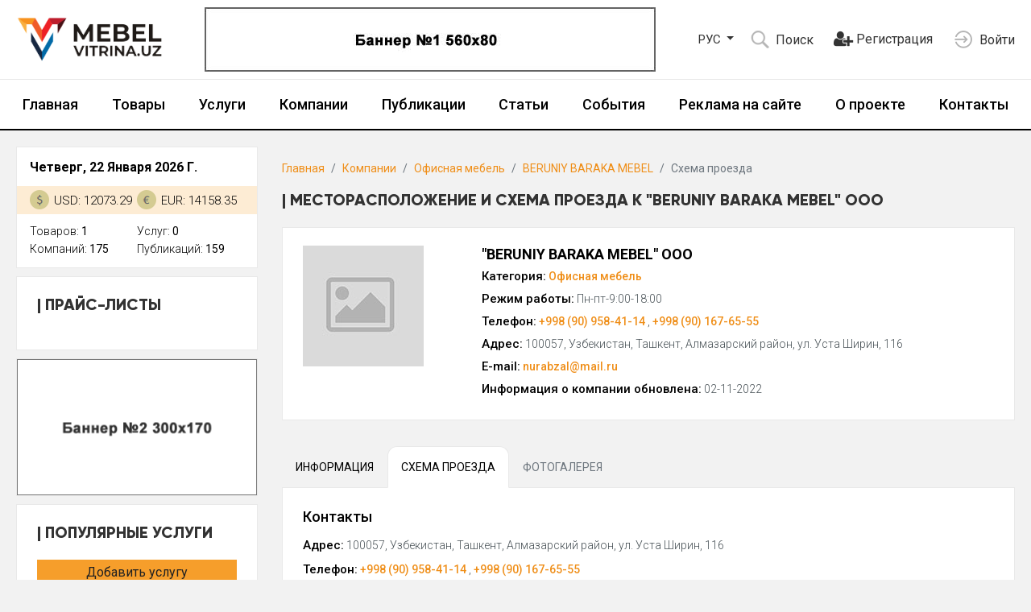

--- FILE ---
content_type: text/html; charset=UTF-8
request_url: https://mebelvitrina.uz/company/101-beruniy-baraka-mebel/map
body_size: 7866
content:
<!DOCTYPE html>
<html lang="ru">
<head>
    <meta charset="utf-8">
    <meta name="viewport" content="width=device-width, initial-scale=1">
    <meta name="csrf-token" content="kafIeZq7BT2m4Pjx5FBhNid62RUcEfbn9sbQRmW2">


    <title>Схема проезда к &quot;BERUNIY BARAKA MEBEL&quot; ООО, расположение на карте компании &quot;BERUNIY BARAKA MEBEL&quot; ООО в Ташкенте и Узбекистане, где находится &quot;BERUNIY BARAKA MEBEL&quot; ООО и как добраться вы можете узнать на MebelVitrina.uz</title>

            <link rel='icon' type='image/png' href='/storage/[{&quot;download_link&quot;:&quot;settings\/December2021\/GD0eVyr28Dqdq43TAP2Y.ico&quot;,&quot;original_name&quot;:&quot;favicon.ico&quot;}]'>
    
    <link rel="canonical" href="https://mebelvitrina.uz/company/101-beruniy-baraka-mebel/map">

    <link href="https://fonts.googleapis.com/css?family=Roboto:300,400,400i,500,700&display=swap&subset=cyrillic"
          rel="stylesheet">

    <link href="https://mebelvitrina.uz/css/vendor.css?v=04062301" rel="stylesheet">
    <link href="https://mebelvitrina.uz/css/app.css?v=04062301" rel="stylesheet">

    

    <meta name="description" content="Месторасположение и схема проезда к &quot;BERUNIY BARAKA MEBEL&quot; ООО в Ташкенте и Узбекистане. Хотите узнаеть, где находится &quot;BERUNIY BARAKA MEBEL&quot; ООО? Ищете информацию, как добраться до &quot;BERUNIY BARAKA MEBEL&quot; ООО? Расположение &quot;BERUNIY BARAKA MEBEL&quot; ООО на карте, адрес и ориентиры, а также транспорт до &quot;BERUNIY BARAKA MEBEL&quot; ООО - всю эту информацию вы найдете на нашем сайте!"/>
    <meta name="keywords" content="&quot;BERUNIY BARAKA MEBEL&quot; ООО расположение, &quot;BERUNIY BARAKA MEBEL&quot; ООО схема проезда, &quot;BERUNIY BARAKA MEBEL&quot; ООО адрес, &quot;BERUNIY BARAKA MEBEL&quot; ООО ориентиры, &quot;BERUNIY BARAKA MEBEL&quot; ООО карта, &quot;BERUNIY BARAKA MEBEL&quot; ООО транспорт"/>

    <!-- Общие фавиконки для настольных браузеров и мобильных устройств -->
    <link rel="icon" type="image/png" sizes="16x16" href="https://mebelvitrina.uz/images/favicon//favicon-16x16.png">
    <link rel="icon" type="image/png" sizes="32x32" href="https://mebelvitrina.uz/images/favicon//favicon-32x32.png">
    <link rel="icon" type="image/png" sizes="96x96" href="https://mebelvitrina.uz/images/favicon//favicon-96x96.png">

    <!-- Apple Touch Icons (используются на устройствах iOS) -->
    <link rel="apple-touch-icon" href="https://mebelvitrina.uz/images/favicon//apple-icon.png">
    <link rel="apple-touch-icon" sizes="57x57" href="https://mebelvitrina.uz/images/favicon//apple-icon-57x57.png">
    <link rel="apple-touch-icon" sizes="60x60" href="https://mebelvitrina.uz/images/favicon//apple-icon-60x60.png">
    <link rel="apple-touch-icon" sizes="72x72" href="https://mebelvitrina.uz/images/favicon//apple-icon-72x72.png">
    <link rel="apple-touch-icon" sizes="76x76" href="https://mebelvitrina.uz/images/favicon//apple-icon-76x76.png">
    <link rel="apple-touch-icon" sizes="114x114" href="https://mebelvitrina.uz/images/favicon//apple-icon-114x114.png">
    <link rel="apple-touch-icon" sizes="120x120" href="https://mebelvitrina.uz/images/favicon//apple-icon-120x120.png">
    <link rel="apple-touch-icon" sizes="144x144" href="https://mebelvitrina.uz/images/favicon//apple-icon-144x144.png">
    <link rel="apple-touch-icon" sizes="152x152" href="https://mebelvitrina.uz/images/favicon//apple-icon-152x152.png">
    <link rel="apple-touch-icon" sizes="180x180" href="https://mebelvitrina.uz/images/favicon//apple-icon-180x180.png">

    <!-- Microsoft Tiles (используются Windows 8 и 10 при закреплении сайта на стартовый экран) -->
    <meta name="msapplication-square70x70logo" content="https://mebelvitrina.uz/images/favicon//ms-icon-70x70.png">
    <meta name="msapplication-square150x150logo" content="https://mebelvitrina.uz/images/favicon//ms-icon-150x150.png">
    <meta name="msapplication-wide310x150logo" content="https://mebelvitrina.uz/images/favicon//ms-icon-310x150.png">
    <meta name="msapplication-square310x310logo" content="https://mebelvitrina.uz/images/favicon//ms-icon-310x310.png">

    <!-- Дополнительные настройки для Windows -->
    <meta name="msapplication-TileColor" content="#ffffff">
    <meta name="theme-color" content="#ffffff">

</head>
<body>



<header id="header" class="d-print-none">
    <div class="header-top">
        <div class="container">
            <div class="row align-items-center">
                <div class="col-5 col-lg-2 col-xl-2">
                    <div class="logo">
                        <a href="https://mebelvitrina.uz">
                            <img src="https://mebelvitrina.uz/images/logo.png" alt="Mebelvitrina" class="img-fluid">
                        </a>
                    </div>
                </div>
                <div class="col-7 col-lg-5 col-xl-6">
                    <div class="promotion promotion-top">
                        <a href="" class="promotion-standard-link" data-clicks-url="https://mebelvitrina.uz/banner/10/increment/clicks" data-views-url="https://mebelvitrina.uz/banner/10/increment/views">
                            <img src="https://mebelvitrina.uz/storage/banners/September2025/P8iTHEUuyFyfveXGkdm1.jpg" alt="Заглушка 2" class="img-fluid">
                        </a>
                    </div>
                </div>
                <div class="col-lg-4 col-xl-4" >
                    <div class="top-right-block">
                        <div class="row no-gutters top-info">
                            <div class="col-3 col-sm-2 d-flex align-items-center justify-content-center justify-content-xl-start">
                                <div class="header-lang d-inline-block">
                                    <a href="https://mebelvitrina.uz/company/101-beruniy-baraka-mebel/map" class="dropdown-toggle text-uppercase" data-toggle="dropdown">
                                        <span class="d-inline-block py-1">Рус</span>
                                    </a>
                                    <div class="dropdown-menu">
                                                                                    <a href="https://mebelvitrina.uz/company/101-beruniy-baraka-mebel/map" class="dropdown-item px-3  active ">
                                                <span class="text-uppercase d-inline-block">Рус</span>
                                            </a>
                                                                                    <a href="https://mebelvitrina.uz/uz" class="dropdown-item px-3 ">
                                                <span class="text-uppercase d-inline-block">Oʻz</span>
                                            </a>
                                                                                    <a href="https://mebelvitrina.uz/oz" class="dropdown-item px-3 ">
                                                <span class="text-uppercase d-inline-block">Ўзб</span>
                                            </a>
                                                                            </div>
                                </div>
                            </div>
                            <div class="col-3 col-sm-3 text-center text-xl-left">
                                <div class="top-search">
                                    <button class="btn top-search-toggle">
                                        <span class="top-info-icon"><img src="/images/icon/search.png" alt=""></span>
                                        <span class="top-info-text d-none d-sm-inline">Поиск</span>
                                    </button>
                                </div>
                            </div>
                                                            <div class="col-3 col-sm-4 text-center">
                                    <div class="top-rss">
                                        <a href="https://mebelvitrina.uz/register" class="btn">
                                            <!--<span class="top-info-icon"><img src="/images/icon/rss.png" alt=""></span>-->
                                            <i class="fa fa-lg fa-user-plus"></i>
                                            <span class="top-info-text d-none d-sm-inline">Регистрация</span>
                                        </a>
                                    </div>
                                </div>
                                                        <div class=" col-3 col-sm-3  text-center text-xl-right">
                                <div class="top-profile">
                                                                        <a href="https://mebelvitrina.uz/login" class="btn">
                                        <span class="top-info-icon"><img src="/images/icon/login.png" alt=""></span>
                                        <span class="top-info-text d-none d-sm-inline">Войти</span>
                                    </a>
                                                                    </div>
                                <form action="https://mebelvitrina.uz/logout" method="post" id="header-logout-form" class="d-none">
                                    <input type="hidden" name="_token" value="kafIeZq7BT2m4Pjx5FBhNid62RUcEfbn9sbQRmW2">                                </form>
                            </div>
                        </div>
                        <div class="top-search-form">
                            <form action="https://mebelvitrina.uz/search" method="get">
                                <div class="input-group">
                                    <input type="text" class="form-control" name="q">
                                    <div class="input-group-append">
                                        <button class="btn btn-secondary" type="submit" ><i class="fa fa-search"></i></button>
                                    </div>
                                </div>
                            </form>
                        </div>
                    </div>
                </div>
            </div>
        </div>
    </div>
    <div class="header-bottom">
        <div class="container">
            <nav class="navbar navbar-expand-lg navbar-light">

                <button class="navbar-toggler" type="button" data-toggle="collapse" data-target="#header-bottom-navbar" aria-controls="header-top-navbar" aria-expanded="false">
                    <span class="navbar-toggler-icon"></span>
                </button>
                <div class="collapse navbar-collapse" id="header-bottom-navbar">
                    <ul class="navbar-nav mr-auto ml-auto">
                                                    <li class="nav-item">
                                <a class="nav-link" href="https://mebelvitrina.uz/">Главная</a>
                            </li>
                                                    <li class="nav-item">
                                <a class="nav-link" href="https://mebelvitrina.uz/categories">Товары</a>
                            </li>
                                                    <li class="nav-item">
                                <a class="nav-link" href="https://mebelvitrina.uz/services">Услуги</a>
                            </li>
                                                    <li class="nav-item">
                                <a class="nav-link" href="https://mebelvitrina.uz/rubrics">Компании</a>
                            </li>
                                                    <li class="nav-item">
                                <a class="nav-link" href="https://mebelvitrina.uz/info">Публикации</a>
                            </li>
                                                    <li class="nav-item">
                                <a class="nav-link" href="https://mebelvitrina.uz/articles">Статьи</a>
                            </li>
                                                    <li class="nav-item">
                                <a class="nav-link" href="https://mebelvitrina.uz/events">События</a>
                            </li>
                                                    <li class="nav-item">
                                <a class="nav-link" href="https://mebelvitrina.uz/page/12-advertisment">Реклама на сайте</a>
                            </li>
                                                    <li class="nav-item">
                                <a class="nav-link" href="https://mebelvitrina.uz/page/3-about">О проекте</a>
                            </li>
                                                    <li class="nav-item">
                                <a class="nav-link" href="https://mebelvitrina.uz/contacts">Контакты</a>
                            </li>
                                            </ul>
                </div>
            </nav>
        </div>
    </div>
</header>

<div id="content">

    <div class="container">
        <div class="row">
            <div class="order-md-2 col-md-7 col-lg-8 col-xl-9 main-block">

                <nav aria-label="breadcrumb">
    <ol class="breadcrumb">
                        <li class="breadcrumb-item"><a href="https://mebelvitrina.uz">Главная</a></li>
                                <li class="breadcrumb-item"><a href="https://mebelvitrina.uz/rubrics">Компании</a></li>
                                <li class="breadcrumb-item"><a href="https://mebelvitrina.uz/rubric/15-ofisnaya-mebel">Офисная мебель</a></li>
                                <li class="breadcrumb-item"><a href="https://mebelvitrina.uz/company/101-beruniy-baraka-mebel">BERUNIY BARAKA MEBEL</a></li>
                                <li class="breadcrumb-item active">Схема проезда</li>
                    </ol>
</nav>

                <h1 class="main-header">Месторасположение и схема проезда к &quot;BERUNIY BARAKA MEBEL&quot; ООО</h1>

                <!-- company header free -->
    <div class="box company-box">
        <div class="row">
            <div class="order-lg-2 col-lg-8 col-xl-9 mb-3 mb-lg-0">
                <div class="company-name">
                    <div class="d-flex align-items-start">
                                                <span>&quot;BERUNIY BARAKA MEBEL&quot; ООО</span>
                    </div>
                </div>
                <div class="info-row">
                    <strong>Категория:</strong>
                    <span>
                                                    <a href="https://mebelvitrina.uz/rubric/15-ofisnaya-mebel">Офисная мебель</a>
                                            </span>
                </div>
                                    <div class="info-row">
                        <strong>Режим работы:</strong>
                        <span>Пн-пт-9:00-18:00</span>
                    </div>
                
									<div class="info-row">
						<strong>Телефон:</strong>
						<span><a href="tel:+998909584114">+998 (90) 958-41-14 </a>,    <a href="tel:+998901676555"> +998 (90) 167-65-55</a></span>
					</div>
				
				
									<div class="info-row">
						<strong>Адрес:</strong>
						<span>100057, Узбекистан, Ташкент, Алмазарский район, ул. Уста Ширин, 116</span>
					</div>
				
				
				
									<div class="info-row">
						<strong>E-mail:</strong>
						<span><a href="mailto:nurabzal@mail.ru" rel="nofollow">nurabzal@mail.ru</a>
</span>
					</div>
				
				
                                    <div class="info-row">
                        <strong>Информация о компании обновлена:</strong>
                        <span>02-11-2022</span>
                    </div>
                            </div>
            <div class="order-lg-1 col-lg-4 col-xl-3">
                <div class="company-img">
                    <img src="https://mebelvitrina.uz/images/company/no-logo-image-medium.jpg" class="img-fluid" alt="&quot;BERUNIY BARAKA MEBEL&quot; ООО">
                </div>
            </div>
        </div>
    </div>
    <!-- company header free -->

    <br>

    <ul class="nav nav-tabs box-tabs company-main-box-tabs">
                    <li class="nav-item">
                                    <a class="nav-link "
                       href="https://mebelvitrina.uz/company/101-beruniy-baraka-mebel">Информация</a>
                            </li>
                    <li class="nav-item">
                                    <a class="nav-link  active "
                       href="https://mebelvitrina.uz/company/101-beruniy-baraka-mebel/map">Схема проезда</a>
                            </li>
                    <li class="nav-item">
                                    <span class="nav-link disabled">Фотогалерея</span>
                            </li>
            </ul>

                <!-- company map -->
                <div class="box flat-top company-main-box">
                    <div class="tab-content">
                        <div class="tab-pane fade show active" id="company-tab-4">

                            <div class="company-contacts text-block">

                                <h4>Контакты</h4>

                                <div class="info-row">
        <strong>Адрес:</strong>
        <span>100057, Узбекистан, Ташкент, Алмазарский район, ул. Уста Ширин, 116</span>
    </div>



    <div class="info-row">
        <strong>Телефон:</strong>
        <span><a href="tel:+998909584114">+998 (90) 958-41-14 </a>,    <a href="tel:+998901676555"> +998 (90) 167-65-55</a></span>
    </div>


    <div class="info-row">
        <strong>E-mail:</strong>
        <span><a href="mailto:nurabzal@mail.ru" rel="nofollow">nurabzal@mail.ru</a>
</span>
    </div>


                            </div>

                            <br>

                            
                            
                            


                        </div>
                    </div>
                </div>
                <!-- company map -->

                <!-- other companies -->
<div class="box">
    <h2 class="main-header">
        Другие организации
        <a href="https://mebelvitrina.uz/rubrics" class="btn btn-xs btn-light">
            Смотреть все
        </a>
    </h2>
    <div class="products-slider-container standard-slider-container">
        <div class="products-slider standard-slider">

                            <div class="products-slide">
                    <div class="product">
                        <div class="product-img">
                            <a href="https://mebelvitrina.uz/company/251-gulobod-mebel">
                                <img src="https://mebelvitrina.uz/images/company/no-logo-image-medium.jpg" alt="&quot;GULOBOD-MEBEL&quot; ООО" class="img-fluid">
                            </a>
                        </div>
                        <div class="product-title">
                            <a href="https://mebelvitrina.uz/company/251-gulobod-mebel">
                                &quot;GULOBOD-MEBEL&quot; ООО
                            </a>
                        </div>
                    </div>
                </div>
                            <div class="products-slide">
                    <div class="product">
                        <div class="product-img">
                            <a href="https://mebelvitrina.uz/company/248-mebel-city">
                                <img src="https://mebelvitrina.uz/images/company/no-logo-image-medium.jpg" alt="&quot;MEBEL CITY&quot; ООО" class="img-fluid">
                            </a>
                        </div>
                        <div class="product-title">
                            <a href="https://mebelvitrina.uz/company/248-mebel-city">
                                &quot;MEBEL CITY&quot; ООО
                            </a>
                        </div>
                    </div>
                </div>
                            <div class="products-slide">
                    <div class="product">
                        <div class="product-img">
                            <a href="https://mebelvitrina.uz/company/229-shurchi-mebel">
                                <img src="https://mebelvitrina.uz/images/company/no-logo-image-medium.jpg" alt="&quot;ШУРЧИ МЕБЕЛЬ&quot; ООО" class="img-fluid">
                            </a>
                        </div>
                        <div class="product-title">
                            <a href="https://mebelvitrina.uz/company/229-shurchi-mebel">
                                &quot;ШУРЧИ МЕБЕЛЬ&quot; ООО
                            </a>
                        </div>
                    </div>
                </div>
                            <div class="products-slide">
                    <div class="product">
                        <div class="product-img">
                            <a href="https://mebelvitrina.uz/company/227-davr-mebel">
                                <img src="https://mebelvitrina.uz/images/company/no-logo-image-medium.jpg" alt="&quot;DAVR MEBEL&quot; ЧП" class="img-fluid">
                            </a>
                        </div>
                        <div class="product-title">
                            <a href="https://mebelvitrina.uz/company/227-davr-mebel">
                                &quot;DAVR MEBEL&quot; ЧП
                            </a>
                        </div>
                    </div>
                </div>
                            <div class="products-slide">
                    <div class="product">
                        <div class="product-img">
                            <a href="https://mebelvitrina.uz/company/225-bayir">
                                <img src="https://mebelvitrina.uz/images/company/no-logo-image-medium.jpg" alt="&quot;BAYIR&quot; МЕБЕЛЬНЫЙ САЛОН (QORA BAYIR SAVDO&quot; ЧП)" class="img-fluid">
                            </a>
                        </div>
                        <div class="product-title">
                            <a href="https://mebelvitrina.uz/company/225-bayir">
                                &quot;BAYIR&quot; МЕБЕЛЬНЫЙ САЛОН (QORA BAYIR SAVDO&quot; ЧП)
                            </a>
                        </div>
                    </div>
                </div>
                            <div class="products-slide">
                    <div class="product">
                        <div class="product-img">
                            <a href="https://mebelvitrina.uz/company/222-davr-ezoz-baraka">
                                <img src="https://mebelvitrina.uz/images/company/no-logo-image-medium.jpg" alt="&quot;DAVR E&#039;ZOZ BARAKA&quot; ООО (DAVR MEBEL)" class="img-fluid">
                            </a>
                        </div>
                        <div class="product-title">
                            <a href="https://mebelvitrina.uz/company/222-davr-ezoz-baraka">
                                &quot;DAVR E&#039;ZOZ BARAKA&quot; ООО (DAVR MEBEL)
                            </a>
                        </div>
                    </div>
                </div>
                            <div class="products-slide">
                    <div class="product">
                        <div class="product-img">
                            <a href="https://mebelvitrina.uz/company/214-nilufar-gul-tarovati">
                                <img src="https://mebelvitrina.uz/images/company/no-logo-image-medium.jpg" alt="&quot;NILUFAR GUL TAROVATI&quot; ООО (CLASSIC MEBEL)" class="img-fluid">
                            </a>
                        </div>
                        <div class="product-title">
                            <a href="https://mebelvitrina.uz/company/214-nilufar-gul-tarovati">
                                &quot;NILUFAR GUL TAROVATI&quot; ООО (CLASSIC MEBEL)
                            </a>
                        </div>
                    </div>
                </div>
                            <div class="products-slide">
                    <div class="product">
                        <div class="product-img">
                            <a href="https://mebelvitrina.uz/company/211-dafna-mebel-alfraganus">
                                <img src="https://mebelvitrina.uz/images/company/no-logo-image-medium.jpg" alt="&quot;DAFNA MEBEL - ALFRAGANUS&quot; ШОУ-РУМ (EMAN&quot; ООО)" class="img-fluid">
                            </a>
                        </div>
                        <div class="product-title">
                            <a href="https://mebelvitrina.uz/company/211-dafna-mebel-alfraganus">
                                &quot;DAFNA MEBEL - ALFRAGANUS&quot; ШОУ-РУМ (EMAN&quot; ООО)
                            </a>
                        </div>
                    </div>
                </div>
                            <div class="products-slide">
                    <div class="product">
                        <div class="product-img">
                            <a href="https://mebelvitrina.uz/company/210-dafna-mebel-chilanzar">
                                <img src="https://mebelvitrina.uz/images/company/no-logo-image-medium.jpg" alt="&quot;DAFNA MEBEL - ЧИЛАНЗАР&quot; ШОУ-РУМ (EMAN&quot; ООО)" class="img-fluid">
                            </a>
                        </div>
                        <div class="product-title">
                            <a href="https://mebelvitrina.uz/company/210-dafna-mebel-chilanzar">
                                &quot;DAFNA MEBEL - ЧИЛАНЗАР&quot; ШОУ-РУМ (EMAN&quot; ООО)
                            </a>
                        </div>
                    </div>
                </div>
                            <div class="products-slide">
                    <div class="product">
                        <div class="product-img">
                            <a href="https://mebelvitrina.uz/company/209-vtashkente-uz">
                                <img src="https://mebelvitrina.uz/images/company/no-logo-image-medium.jpg" alt="&quot;VTASHKENTE.UZ&quot;  (ALPHA STAR&quot; ООО)" class="img-fluid">
                            </a>
                        </div>
                        <div class="product-title">
                            <a href="https://mebelvitrina.uz/company/209-vtashkente-uz">
                                &quot;VTASHKENTE.UZ&quot;  (ALPHA STAR&quot; ООО)
                            </a>
                        </div>
                    </div>
                </div>
            
        </div>
        <span class="standard-slider-arrow standard-slider-arrow-left products-slider-arrow products-slider-arrow-left">
            <i class="fa fa-angle-left"></i>
        </span>
        <span
            class="standard-slider-arrow standard-slider-arrow-right products-slider-arrow products-slider-arrow-right">
            <i class="fa fa-angle-right"></i>
        </span>
    </div>
    <br>
</div>
<!-- other companies -->



            </div>
            <div class="order-md-1 col-md-5 col-lg-4 col-xl-3 side-block">
                <div class="sidebar">

    <div class="site-info-widget box">
    <div class="site-info-date">
        Четверг, 22 Января 2026 Г.
    </div>
    <div class="site-info-currencies">
        <div class="row no-gutters">
            <div class="col-6">
                <div class="site-info-currency">
                    <img src="/images/icon/usd.png" alt="USD">
                    <span>USD: 12073.29</span>
                </div>
            </div>
            <div class="col-6">
                <div class="site-info-currency">
                    <img src="/images/icon/eur.png" alt="EUR">
                    <span>EUR: 14158.35</span>
                </div>
            </div>
            <div class="col-6"></div>
        </div>
    </div>
    <div class="site-info-modules">
        <div class="row no-gutters">
            <div class="col-6">
                Товаров: <span>1</span> <br>
                Компаний: <span>175</span> <br>
            </div>
            <div class="col-6">
                Услуг: <span>0</span> <br>
                Публикаций: <span>159</span> <br>
                
            </div>
        </div>
    </div>
</div>

    <div class="box">
        <h3 class="main-header">
            Прайс-листы
        </h3>

    
    
    
    
    
        <ul class="price-list">
    
    
    
    
    
                    </ul>




    </div>


    <div class="box promotion-box">
        <a href="#" class="promotion-standard-link" data-clicks-url="https://mebelvitrina.uz/banner/4/increment/clicks" data-views-url="https://mebelvitrina.uz/banner/4/increment/views">
            <img src="https://mebelvitrina.uz/storage/banners/December2021/YsioGXE9rcNKruvRALTm.png" alt="Sidebar 1" class="img-fluid">
        </a>
    </div>


    <div class="box">
        <h3 class="main-header">
            Популярные услуги
        </h3>
        <div class="services">
                    </div>

        <a href="https://mebelvitrina.uz/service/create" class="btn btn-block btn-primary">
            Добавить услугу
        </a>
    </div>


    <div class="box promotion-box">
        <a href="#" class="promotion-standard-link" data-clicks-url="https://mebelvitrina.uz/banner/5/increment/clicks" data-views-url="https://mebelvitrina.uz/banner/5/increment/views">
            <img src="https://mebelvitrina.uz/storage/banners/December2021/zPlfFmS16UIqfMHTr0jE.png" alt="Sidebar 2" class="img-fluid">
        </a>
    </div>


    
</div>
            </div>
        </div>
    </div>

</div>

<footer id="footer" class="d-print-none">
    <div class="footer-top">
        <div class="footer-navbar">
            <div class="container">
                <nav class="navbar navbar-light navbar-expand">
                    <div class="collapse navbar-collapse">
                        <ul class="navbar-nav mr-auto ml-auto">
                                                            <li class="nav-item">
                                    <a class="nav-link" href="https://mebelvitrina.uz/">Главная</a>
                                </li>
                                                            <li class="nav-item">
                                    <a class="nav-link" href="https://mebelvitrina.uz/categories">Товары</a>
                                </li>
                                                            <li class="nav-item">
                                    <a class="nav-link" href="https://mebelvitrina.uz/services">Услуги</a>
                                </li>
                                                            <li class="nav-item">
                                    <a class="nav-link" href="https://mebelvitrina.uz/rubrics">Компании</a>
                                </li>
                                                            <li class="nav-item">
                                    <a class="nav-link" href="https://mebelvitrina.uz/info">Публикации</a>
                                </li>
                                                            <li class="nav-item">
                                    <a class="nav-link" href="https://mebelvitrina.uz/articles">Статьи</a>
                                </li>
                                                            <li class="nav-item">
                                    <a class="nav-link" href="https://mebelvitrina.uz/events">События</a>
                                </li>
                                                            <li class="nav-item">
                                    <a class="nav-link" href="https://mebelvitrina.uz/page/12-advertisment">Реклама на сайте</a>
                                </li>
                                                            <li class="nav-item">
                                    <a class="nav-link" href="https://mebelvitrina.uz/page/3-about">О проекте</a>
                                </li>
                                                            <li class="nav-item">
                                    <a class="nav-link" href="https://mebelvitrina.uz/contacts">Контакты</a>
                                </li>
                                                    </ul>
                    </div>
                </nav>
            </div>
        </div>
        <div class="footer-menu-container">
            <div class="container">
                <div class="row">

                    <div class="mb-4 mb-sm-0 order-sm-2 col-sm-7 col-md-6 col-lg-4 col-xl-3 side-block">
                        <div class="site-info-widget box">
    <div class="site-info-date">
        Четверг, 22 Января 2026 Г.
    </div>
    <div class="site-info-currencies">
        <div class="row no-gutters">
            <div class="col-6">
                <div class="site-info-currency">
                    <img src="/images/icon/usd.png" alt="USD">
                    <span>USD: 12073.29</span>
                </div>
            </div>
            <div class="col-6">
                <div class="site-info-currency">
                    <img src="/images/icon/eur.png" alt="EUR">
                    <span>EUR: 14158.35</span>
                </div>
            </div>
            <div class="col-6"></div>
        </div>
    </div>
    <div class="site-info-modules">
        <div class="row no-gutters">
            <div class="col-6">
                Товаров: <span>1</span> <br>
                Компаний: <span>175</span> <br>
            </div>
            <div class="col-6">
                Услуг: <span>0</span> <br>
                Публикаций: <span>159</span> <br>
                
            </div>
        </div>
    </div>
</div>
                    </div>
                    <div class="order-sm-1 col-sm-5 col-md-6 col-lg-8 col-xl-9 main-block">
                        <div class="row">
                            <div class="col-lg-3">
                                <ul class="footer-menu">
                                                                        <li><a href="https://mebelvitrina.uz/register">Регистрация на сайте</a></li>
                                                                            <li><a href="https://mebelvitrina.uz/page/16-company-news">Как добавить компанию</a></li>
                                                                                                                <li><a href="https://mebelvitrina.uz/page/17-kak-dobavit-tovar">Как добавить товар</a></li>
                                                                                                                <li><a href="https://mebelvitrina.uz/page/18-kak-dobavit-uslugu">Как добавить услугу</a></li>
                                                                        
                                                                            <li><a href="https://mebelvitrina.uz/page/20-kak-dobavit-statyu">Как добавить статью</a></li>
                                                                    </ul>
                            </div>
                            <div class="col-lg-3">
                                <ul class="footer-menu">
                                    <li>
                                        <a href="https://mebelvitrina.uz/rubrics">Каталог компаний</a>
                                    </li>
                                    <li>
                                        <a href="https://mebelvitrina.uz/categories">Каталог товаров</a>
                                    </li>
                                    <li>
                                        <a href="https://mebelvitrina.uz/services">Каталог услуг</a>
                                    </li>
                                    

                                </ul>
                            </div>
                            <div class="col-lg-3">
                                <ul class="footer-menu">
                                    <li>
                                        <a href="https://mebelvitrina.uz/news">Новости</a>
                                    </li>
                                    <li>
                                        <a href="https://mebelvitrina.uz/articles">Статьи и обзоры</a>
                                    </li>
                                    <li>
                                        <a href="https://mebelvitrina.uz/tenders">Тендеры</a>
                                    </li>
                                    <li>
                                        <a href="https://mebelvitrina.uz/events">Выставки и события</a>
                                    </li>
                                </ul>
                            </div>
                            <div class="col-lg-3">
                                <ul class="footer-menu">
									<li>
                                        <a href="https://mebelvitrina.uz/contacts">Обратная связь</a>
                                    </li>
                                    <li>
                                        <a href="https://mebelvitrina.uz/page/3-about">О проекте</a>
                                    </li>
                                </ul>
                            </div>
                        </div>
                    </div>

                </div>
            </div>
        </div>
    </div>
    <div class="footer-bottom">
        <div class="container">
            <div class="row align-items-center">
                <div class="mt-2 mt-lg-0 mb-4 mb-lg-0 col-lg-5 order-lg-2 text-center">
                    <div class="footer-counters">
                        <!-- START WWW.UZ TOP-RATING --><SCRIPT language="javascript" type="text/javascript">
<!--
top_js="1.0";top_r="id=46067&r="+escape(document.referrer)+"&pg="+escape(window.location.href);document.cookie="smart_top=1; path=/"; top_r+="&c="+(document.cookie?"Y":"N")
//-->
</SCRIPT>
<SCRIPT language="javascript1.1" type="text/javascript">
<!--
top_js="1.1";top_r+="&j="+(navigator.javaEnabled()?"Y":"N")
//-->
</SCRIPT>
<SCRIPT language="javascript1.2" type="text/javascript">
<!--
top_js="1.2";top_r+="&wh="+screen.width+'x'+screen.height+"&px="+
(((navigator.appName.substring(0,3)=="Mic"))?screen.colorDepth:screen.pixelDepth)
//-->
</SCRIPT>
<SCRIPT language="javascript1.3" type="text/javascript">
<!--
top_js="1.3";
//-->
</SCRIPT>
<SCRIPT language="JavaScript" type="text/javascript">
<!--
top_rat="&col=F7AE00&t=ffffff&p=0E418F";top_r+="&js="+top_js+"";document.write('<a href="http://www.uz/ru/res/visitor/index?id=46067" target=_top><img src="https://cnt0.www.uz/counter/collect?'+top_r+top_rat+'" width=88 height=31 border=0 alt="Топ рейтинг www.uz"></a>')//-->
</SCRIPT><NOSCRIPT><A href="http://www.uz/ru/res/visitor/index?id=46067" target=_top><IMG height=31 src="https://cnt0.www.uz/counter/collect?id=46067&pg=http%3A//uzinfocom.uz&&col=F7AE00&amp;t=ffffff&amp;p=0E418F" width=88 border=0 alt="Топ рейтинг www.uz"></A></NOSCRIPT><!-- FINISH WWW.UZ TOP-RATING -->         



<!-- Yandex.Metrika informer -->
<a href="https://metrika.yandex.ru/stat/?id=54375727&amp;from=informer"
target="_blank" rel="nofollow"><img src="https://informer.yandex.ru/informer/54375727/3_1_FFFFFFFF_EFEFEFFF_0_pageviews"
style="width:88px; height:31px; border:0;" alt="Яндекс.Метрика" title="Яндекс.Метрика: данные за сегодня (просмотры, визиты и уникальные посетители)" class="ym-advanced-informer" data-cid="54375727" data-lang="ru" /></a>
<!-- /Yandex.Metrika informer -->



<!-- Rating Mail.ru counter -->
<script type="text/javascript">
var _tmr = window._tmr || (window._tmr = []);
_tmr.push({id: "3233551", type: "pageView", start: (new Date()).getTime()});
(function (d, w, id) {
  if (d.getElementById(id)) return;
  var ts = d.createElement("script"); ts.type = "text/javascript"; ts.async = true; ts.id = id;
  ts.src = "https://top-fwz1.mail.ru/js/code.js";
  var f = function () {var s = d.getElementsByTagName("script")[0]; s.parentNode.insertBefore(ts, s);};
  if (w.opera == "[object Opera]") { d.addEventListener("DOMContentLoaded", f, false); } else { f(); }
})(document, window, "topmailru-code");
</script><noscript><div>
<img src="https://top-fwz1.mail.ru/counter?id=3233551;js=na" style="border:0;position:absolute;left:-9999px;" alt="Top.Mail.Ru" />
</div></noscript>
<!-- //Rating Mail.ru counter -->



<!-- Rating Mail.ru logo -->
<a href="https://top.mail.ru/jump?from=3233551">
<img src="https://top-fwz1.mail.ru/counter?id=3233551;t=464;l=1" style="border:0;" height="31" width="88" alt="Top.Mail.Ru" /></a>
<!-- //Rating Mail.ru logo -->
                    </div>
                </div>
                <div class="mb-4 mb-lg-0 col-lg-2 order-lg-3 text-center text-lg-right">
                    <nav class="footer-social">
                        <ul class="list-unstyled">
                            <li>
                                <a href="#" rel="nofollow" target="_blank">
                                    <i class="fa fa-facebook"></i>
                                </a>
                            </li>
                            <li>
                                <a href="" rel="nofollow" target="_blank">
                                    <i class="fa fa-twitter"></i>
                                </a>
                            </li>
                            <li>
                                <a href="#" rel="nofollow" target="_blank">
                                    <i class="fa fa-instagram"></i>
                                </a>
                            </li>
                            <li>
                                <a href="" rel="nofollow" target="_blank">
                                    <i class="fa fa-youtube-play"></i>
                                </a>
                            </li>
							<li>
                                <a href="#" rel="nofollow" target="_blank">
                                    <i class="fa fa-telegram"></i>
                                </a>
                            </li>
                        </ul>
                    </nav>
                </div>
                <div class="col-lg-5 order-lg-1 text-center text-lg-left">
                    <div class="copyright">

                        

                        <span class="copyright-top">© 2021-2026 «Мebelvitrina.uz - Мебельный портал Узбекистана». Все права защищены</span>

                        

                        
                        <div class="copyright-top">Адрес: </div>

                                                    <div class="copyright-top">Почта: info@mebelvitrina.uz</div>
                        
                                                    <div class="copyright-bottom">Воспроизводство, копирование, тиражирование, распространение и иное использование информации с сайта «Mebelvitrina.uz» возможно только с предварительного письменного разрешения <a href="https://theleadmedia.uz" title="ООО «TheLead Media»" target="_blank"> ООО «TheLead Media»</a><br/>.</div>
                        
                    </div>
                </div>
            </div>
        </div>
    </div>
</footer>

<div id="to-top">
    <i class="fa fa-angle-up"></i>
</div>

<div class="modal fade" id="contact-modal" tabindex="-1" role="dialog" aria-labelledby="contact-modal-label" aria-hidden="true">
    <div class="modal-dialog modal-dialog-centered" role="document">
        <div class="modal-content">
            <form method="post" action="https://mebelvitrina.uz/contacts/send" class="contact-form">
                <input type="hidden" name="_token" value="kafIeZq7BT2m4Pjx5FBhNid62RUcEfbn9sbQRmW2">                <div class="modal-body">
                    <h5 class="modal-title" id="contact-modal-label">
                        Отправить заявку
                        <button type="button" class="close" data-dismiss="modal" aria-label="Close">
                            <span aria-hidden="true"><i class="fa fa-times"></i></span>
                        </button>
                    </h5>
                    <br>
                    <div class="form-group">
                        <input class="form-control" type="text" name="name" placeholder="Ваше имя" />
                    </div>
                    <div class="form-group">
                        <input class="form-control" type="text" name="phone" placeholder="main.form.your_phone" />
                    </div>
                    <div class="form-group">
                        <textarea class="form-control" name="message" id="message" rows="4" placeholder="Сообщение"></textarea>
                    </div>
                    <div class="text-right">
                        <button class="btn btn-primary" type="submit">
                            Отправить
                        </button>
                    </div>
                </div>
            </form>
        </div>
    </div>
</div>


<div class="toast-container"></div>

<script src="https://mebelvitrina.uz/js/app.js?v=04062301"></script>



<!-- Google Tag Manager -->
<script>(function(w,d,s,l,i){w[l]=w[l]||[];w[l].push({'gtm.start':
new Date().getTime(),event:'gtm.js'});var f=d.getElementsByTagName(s)[0],
j=d.createElement(s),dl=l!='dataLayer'?'&l='+l:'';j.async=true;j.src=
'https://www.googletagmanager.com/gtm.js?id='+i+dl;f.parentNode.insertBefore(j,f);
})(window,document,'script','dataLayer','GTM-T2TSW5K');</script>
<!-- End Google Tag Manager -->

<!-- Yandex.Metrika counter -->
<script type="text/javascript" >
   (function(m,e,t,r,i,k,a){m[i]=m[i]||function(){(m[i].a=m[i].a||[]).push(arguments)};
   m[i].l=1*new Date();k=e.createElement(t),a=e.getElementsByTagName(t)[0],k.async=1,k.src=r,a.parentNode.insertBefore(k,a)})
   (window, document, "script", "https://mc.yandex.ru/metrika/tag.js", "ym");

   ym(54375727, "init", {
        clickmap:true,
        trackLinks:true,
        accurateTrackBounce:true,
        webvisor:true
   });
</script>
<noscript><div><img src="https://mc.yandex.ru/watch/54375727" style="position:absolute; left:-9999px;" alt="" /></div></noscript>
<!-- /Yandex.Metrika counter -->


<!-- Render Time 1.08 sec -->

</body>
</html>


--- FILE ---
content_type: text/css
request_url: https://mebelvitrina.uz/css/app.css?v=04062301
body_size: 4773
content:
.btn,a,button{transition:all .2s ease-in-out;outline:none}.btn,.btn.btn-lg{font-size:1rem}.btn-group-xs>.btn,.btn-xs{padding:.1875rem .5rem;font-size:.8125rem}.btn-gray-link{color:#6c757d}.btn-gray-link:hover{background-color:#f69e2b;border-color:#f69e2b;color:#fff}.form-control.form-control-white{background-color:#fff;border-color:#ddd}.bootstrap-select>.dropdown-toggle{height:calc(1.5em + .75rem + 2px);padding:.375rem .75rem}.bootstrap-select>.dropdown-toggle.bs-placeholder{color:#333}.bootstrap-select .dropdown-menu{max-width:100%}.pagination{margin-top:1rem;flex-wrap:wrap}.views{font-size:15px}.views img{vertical-align:0}hr.dashed{border-style:dashed;border-color:#ccc}.width-100{width:100px}#to-top{position:fixed;width:3.75rem;height:0;overflow:hidden;font-size:2rem;text-align:center;line-height:3.5rem;border-radius:50%;background-color:rgba(0,0,0,.3);transition:background-color .2s,opacity .2s,height 0s linear .2s;cursor:pointer;color:#fff;bottom:6rem;right:1rem;opacity:0}#to-top:hover{background-color:#f69e2b}#to-top.active{transition:background-color .2s,opacity .2s;height:3.75rem;opacity:1}.breadcrumb{margin:1rem 0}.font-15{font-size:.9375rem}.font-16{font-size:1rem}.font-17{font-size:1.0625rem}.lh-125{line-height:1.25}.text-black,a.text-black{color:#000}a.text-black:hover{color:#f69e2b}.text-light{color:#ccc}.text-light:hover{color:#ef8e18}.text-gray{color:#6c757d}.text-gray:hover{color:#ef8e18}.text-darkgray{color:#333}.text-darkgray:hover{color:#ef8e18}.text-dark-block .info-row a,a.link2{color:#f69e2b}.text-dark-block .info-row a:hover,a.link2:hover{color:#cc7709}a.h-underline:hover{text-decoration:underline}a.show-hidden{border-bottom:1px solid #bcd3e6}a.show-hidden.shown{pointer-events:none}.font-weight-medium{font-weight:500}.standard-date-btn{background-color:#f2f2f2;border-color:#f2f2f2}.standard-list{list-style:none;padding:0;margin:0;font-size:.9375rem;font-weight:500;line-height:1.25rem}.standard-list li{margin-bottom:.75rem}.standard-list li a:hover{text-decoration:underline}.avatar{width:56px;height:56px;border-radius:50%;line-height:56px;overflow:hidden}.avatar img{max-width:100%;height:auto}table tr{transition:all .2s ease-in-out}.standard-table{border:1px solid #eee;border-radius:.25rem}.standard-table tr:first-child{border-radius:4px 4px 0 0}.standard-table tr:hover{background-color:#f2f2f2}.standard-table th{border-color:rgba(246,158,43,.3);background-color:rgba(246,158,43,.3)}.standard-table td{border:none;padding:.75rem 1rem}.gutters-5{margin-left:-5px;margin-right:-5px}.gutters-5>.col,.gutters-5>[class*=col-]{padding-right:5px;padding-left:5px}.gutters-7{margin-left:-7px;margin-right:-7px}.gutters-7>.col,.gutters-7>[class*=col-]{padding-right:7px;padding-left:7px}.gutters-13{margin-left:-13px;margin-right:-13px}.gutters-13>.col,.gutters-13>[class*=col-]{padding-right:13px;padding-left:13px}.custom-font,.gilroy{font-family:Gilroy,Roboto,Arial,sans-serif}.shrink{width:1px;white-space:nowrap}.main-header{font-family:Gilroy,Roboto,Arial,sans-serif;font-weight:800;font-size:1.25rem;margin-bottom:1.375rem;text-transform:uppercase}.main-header span{display:block;margin-bottom:.75rem}.main-header .btn{font-family:-apple-system,BlinkMacSystemFont,Roboto,Segoe UI,Helvetica Neue,Arial,Noto Sans,sans-serif,Apple Color Emoji,Segoe UI Emoji,Segoe UI Symbol,Noto Color Emoji;font-weight:400;text-transform:none}.main-header+.main-description{margin-top:-.75rem}.main-description{font-weight:300;color:#475055;margin-bottom:3rem}.rubric-list-item{position:relative;line-height:1.275;margin-bottom:.5rem;display:inline-block;padding-left:.75rem}.rubric-list-item:before{content:"";position:absolute;left:0;top:.5rem;display:inline-block;width:6px;height:6px;border-radius:50%;background-color:#ef8e18}.rubric-header{font-size:1.25rem;font-weight:700}.rubric-header,.rubric-header+.main-description{margin-bottom:1.25rem}.box-header{font-size:1.25rem}.box-header,.publication-header{font-weight:700;margin-bottom:1.25rem}.publication-header{font-size:1.75rem}.icon{display:inline-block;background-repeat:no-repeat;background-position:50%}.icon-pin{width:11px;height:11px;background-image:url(/images/icon/pin.png)}.icon-pin-color{width:11px;height:11px;background-image:url(/images/icon/pin-color.png)}.box{background-color:#fff;border:1px solid #e9e9e9;padding:1.375rem 1.5625rem;margin-bottom:.625rem}.box .price-info{position:relative;left:-1.5625rem}.box.promotion-box{padding:0;overflow:hidden}.box.no-padding-box{padding:0}.box.flat-top{border-top:none;border-top-left-radius:0;border-top-right-radius:0}.box.flat-bottom{border-bottom:none;border-bottom-left-radius:0;border-bottom--right-radius:0}.box.dark-box{color:#fff;overflow:hidden}.box.dark-box,.box.dark-box>*{position:relative}.box.dark-box:before{content:"";position:absolute;left:0;top:0;width:100%;height:100%;background-color:rgba(0,0,0,.6)}.box.blue-box{color:#fff;background:#151426 url(/images/bg-company-premium.jpg) no-repeat 50%;background-size:cover;border:none}.box.transparent-box{background-color:transparent;padding:0;border:none}.box-tabs{font-size:1rem;border-bottom:1px solid #e9e9e9}.box-tabs .nav-link{color:#000;padding:.5rem 1rem;position:relative}.box-tabs .nav-link .sticker{position:absolute}.box-tabs .nav-link .sticker.sticker-new{left:0;top:0;width:30px;height:30px;background:url(../images/icon/new.png) no-repeat 0 0}.box-tabs .nav-link.active{background-color:#fff;border-color:#e9e9e9 #e9e9e9 #fff}.content-block{margin-bottom:2rem}.fw-500{font-weight:500}.page-link{min-width:36px;height:36px;border-radius:18px!important;text-align:center;font-size:.9375rem;padding:.5rem}.page-item{margin-right:4px;text-align:center}.page-item::first-child .page-link,.page-item::last-child .page-link{border-radius:18px}.page-item.active .page-link{border-color:#eee;background-color:#eee;color:inherit}#header{background-color:#fff}.header-top{padding:9px 0}.promotion-top{max-width:560px;margin:0 auto}.top-info{font-size:.875rem}.top-info a,.top-info button{display:inline-block;line-height:23px;color:#333;padding-left:0;padding-right:0;border-left:none;border-right:none}.top-info a:hover,.top-info button:hover{color:#f69e2b}.top-info img{display:inline-block}.top-info-icon{width:23px;height:23px;display:block;line-height:23px;text-align:center;margin:0 auto}.top-right-block{position:relative}.top-search-form{display:none;position:absolute;width:100%;height:100%;left:0;top:0;background-color:#fff}.top-search-form.active{display:block}.header-bottom{border-top:1px solid #e6e6e6;border-bottom:2px solid #000}.header-bottom .navbar{padding-left:0;padding-right:0}.header-bottom .navbar .navbar-nav{width:100%;justify-content:space-between}.header-bottom .navbar .navbar-nav .nav-link{color:#000}.header-bottom .navbar .navbar-nav .nav-link:hover{color:#f69e2b}#content{padding:1.25rem 0 5rem}.text-block{font-weight:300;line-height:1.625rem;color:#475055}.text-block h1,.text-block h2,.text-block h3,.text-block h4,.text-block h5,.text-block h6{line-height:1.75rem;font-weight:500;color:#000}.text-block b,.text-block strong{font-weight:500;color:#000}.text-block h4{font-size:1.125rem}.text-block ol,.text-block ul{padding-left:1rem}.text-block img{max-width:100%;height:auto;margin:15px;display:inline-block}.text-dark-block .info-row strong{color:#eee}.text-dark-block .info-row span{color:#ccc}.info-row{margin-bottom:.25rem}.info-row strong{font-weight:500;font-size:.9375rem;color:#000}.info-row a{font-weight:500}.info-row span{color:#475055;font-weight:300}.company-premium-box{padding:0}.company-premium-box .company-name{color:#eee;font-size:1.375rem;margin-bottom:1rem}.company-premium-info{padding:1rem 1.5rem}.company-premium-info .text-block strong{color:#333}.company-premium-bg{height:100%;padding:1.125rem 1.5rem;background:#151426 url(/images/bg-company-premium.jpg) no-repeat 50%;background-size:cover}.company-name{font-size:1.125rem;line-height:1.25;font-weight:800;color:#000;margin-bottom:.25rem;text-transform:uppercase}.company-map{background-color:#f2f2f2}.company-dir-map,.company-map{min-height:300px}.company-main-box-tabs .nav-item{width:100%;white-space:nowrap;text-align:center}.company-main-box-tabs .nav-link{font-size:.9375rem;padding:.5rem .75rem;border-bottom-left-radius:.3125rem;border-bottom-right-radius:.3125rem}.company-main-box-tabs .nav-link.active{border-color:#e9e9e9;color:#000}.company-pricelist-form{font-size:.9375rem}.company-pricelist-download{margin-bottom:1rem}.company-gallery{margin-bottom:1.25rem}.company-gallery-name{font-size:1.125rem;font-weight:500;margin-bottom:.375rem;color:#000}.company-gallery-list a{display:block;margin-bottom:14px}.company-one{margin-left:auto;margin-right:auto;margin-bottom:2rem}.company-one-title{font-weight:800;font-family:Gilroy,Roboto,Arial,sans-serif;font-size:1.125rem;line-height:1.125;text-transform:uppercase;color:#000;margin-bottom:.5rem}.company-one-title a{color:#000}.company-one-title a .vip-icon{vertical-align:-2px}.company-one-title a:hover{color:#f69e2b}.company-one-container{position:relative}.company-one-left{width:150px;margin-bottom:.5rem}.company-one-img{width:100px;height:100px;overflow:hidden;background-color:#f2f2f2;display:flex;align-items:center;margin-bottom:.375rem}.company-one-img img{filter:brightness(97%)}.company-one-map{font-size:.75rem;line-height:1.25}.company-one-description{font-weight:300;color:#475055;margin-bottom:.25rem}.company-one-contacts .info-row{margin-bottom:0}.contact-row{padding-left:35px;margin-bottom:1rem;font-size:1.125rem;position:relative}.contact-row>.fa{position:absolute;width:35px;left:0;top:2px;font-size:1.5rem}.contact-map .map-area{min-height:400px;background-color:#eee}.site-info-widget{color:#000;padding:.75rem 1rem}.site-info-date{font-size:1rem;font-weight:700;margin-bottom:.625rem}.site-info-currencies{background-color:rgba(246,158,43,.2);font-weight:300;font-size:.9375rem;padding:.3125rem 1rem;margin:0 -1rem .625rem}.site-info-currency img{vertical-align:-6px;margin-right:2px}.site-info-modules{font-weight:300}.site-info-modules span{font-weight:400}.price-list-date{margin-bottom:.25rem}.price-list{margin:0 0 1rem;padding:0;list-style:none}.price-list:last-child{margin-bottom:0}.price-list>li{padding:2px 0}.price-list>li .icon{vertical-align:1px;margin-left:3px}.price-list .price-list-time{display:inline-block;width:33px;font-weight:300;font-size:.8125rem;color:#adb5bd;vertical-align:1px}.price-list .price-list-link{display:inline-block;font-size:.875rem;font-weight:500}.service.media{margin-bottom:14px}.service.media .media-author{color:#adb5bd;font-size:.8125rem;position:relative;line-height:1.25;margin-bottom:.25rem}.service.media .media-author .icon{position:absolute;right:0;top:2px}.service.media .media-title{font-size:1rem;line-height:1.25;margin-bottom:.125rem}.service.media .media-title a{color:#475055}.service.media .media-title a:hover{color:#f69e2b}.service.media .media-price{font-size:.9375rem;color:#f69e2b}.vacancy-box-tabs{text-transform:uppercase}.vacancy-box-tabs .nav-item{width:50%;text-align:center}.vacancy{padding-bottom:1.25rem;margin-bottom:1.25rem;border-bottom:1px dashed #c7c7c7}.vacancy-date{margin-bottom:.625rem}.vacancy-author{font-size:.8125rem;color:#f69e2b;margin-bottom:.25rem}.vacancy-info{font-weight:300;margin-bottom:.25rem}.vacancy-info a{display:block;color:#475055}.vacancy-info a:hover{color:#f69e2b}.vacancy-price{font-weight:500;font-size:.9375rem}.vacancy-price strong{color:#000}.vacancy-price span{color:#f69e2b}.vacancy-price span:before{content:"|";font-weight:300;color:#333;margin-right:.25rem}.vacancy-one{margin-bottom:1.25rem;padding-bottom:.75rem;border-bottom:1px dashed #adb5bd}.vacancy-one-title{font-size:1.0625rem;color:#475055;font-weight:500}.vacancy-one-title a{color:#475055}.vacancy-one-title a:hover{color:#f69e2b}.vacancy-one-date{margin-bottom:.75rem}.vacancy-one-price{margin-bottom:.25rem}.vacancy-one-price span{color:#f69e2b;font-weight:500}.vacancy-one-description{color:#475055}.price-info{background-color:#f69e2b;color:#fff;font-size:1.75rem;font-weight:500;display:inline-block;padding:.3125rem 1.5625rem}.publication{margin-left:auto;margin-right:auto}.publication .publication-img{position:relative;margin-bottom:.5rem}.publication .publication-img .sticker{position:absolute}.publication .publication-img .sticker.sticker-gradient{left:0;top:0;width:100%;height:100%;background-image:linear-gradient(0deg,#000,transparent);opacity:.6}.publication .publication-img .sticker.sticker-date{left:0;top:0;color:#fff;font-size:.8125rem;background-color:rgba(71,80,85,.5);padding:.125rem .75rem}.publication .publication-img .sticker.sticker-pin{top:.375rem;right:.375rem;width:20px;height:20px;line-height:20px;text-align:center;background-color:#fff;border-radius:50%}.publication .publication-img .sticker.sticker-title{color:#fff;font-size:1.0625rem;line-height:1.125;width:100%;padding:.5rem .75rem;left:0;bottom:0}.publication .publication-title{font-weight:500;font-size:1.0625rem;line-height:1.125;color:#475055;margin-bottom:.5rem}.publication .publication-title a{color:#475055}.publication .publication-title a:hover{color:#f69e2b}.publication .publication-title:last-child{margin-bottom:0}.publication .publication-intro{font-weight:300;color:#475055;margin-bottom:.25rem}.publication .publication-intro:last-child{margin-bottom:0}.publications-large-vertical .publication{margin-bottom:1.25rem}.publications-large-vertical .publication .publication-img{margin-bottom:.75rem;overflow:hidden}.publications-large-vertical .publication .publication-img img{width:100%;height:auto}.publications-large-vertical .publication .sticker.sticker-title{font-size:1.375rem;padding:0 1rem;max-height:3rem;bottom:.875rem;overflow:hidden}.publications-small-horizontal .publication{margin-bottom:1.25rem;display:flex}.publications-small-horizontal .publication .publication-img{flex:0 0 160px;width:160px;height:102px;overflow:hidden;margin-right:1.25rem}.publications-micro-horizontal .publication{margin-bottom:1rem;display:flex}.publications-micro-horizontal .publication .publication-img{flex:0 0 120px;width:120px;height:76px;overflow:hidden;margin-right:.875rem}.publications-micro-horizontal .publication .publication-title{max-height:2.4375rem;overflow:hidden;margin-bottom:.25rem}.publications-micro-horizontal .publication .publication-intro{line-height:1.3125;max-height:3.9375em;overflow:hidden}.publications-tenders .publication{padding-bottom:1.25rem;margin-bottom:1.25rem;border-bottom:1px dashed #d2d2d2}.publications-tenders .publication .publication-date{margin-bottom:.5rem}.publications-tenders .publication:last-child{border-bottom:none;margin-bottom:0;padding-bottom:0}.events-box{background:url(/images/bg-events.jpg) no-repeat 0 0;background-size:cover}.events-box .main-header{margin-bottom:1.75rem}.events-slider-container{padding-right:4rem}.events-slider-arrow{width:3.75rem;height:3.75rem;font-size:2.5rem;opacity:.5;margin-top:-2.5rem;padding-top:.5rem}.events-slider-arrow:hover{opacity:.9}.events .publication{border-radius:.375rem;background-color:#fff;margin-bottom:1.25rem;padding:1rem 4.375rem 1rem 1rem;position:relative}.events .publication .publication-date{position:absolute;right:0;top:0;background-color:#ff372e;color:#fff;min-width:3.25rem;max-width:4.25rem;padding:.5rem .375rem;line-height:1;text-align:center;font-size:1.5rem}.events .publication .publication-date div:last-child{font-size:.8125rem}.publication-single-header{padding:2.25rem 1.625rem}.publication-single-header-top{margin-bottom:1.75rem}.product{max-width:150px;margin:0 auto}.product-img{width:150px;height:150px;margin:0 auto .5rem;overflow:hidden;background-color:#f6f6f6}.product-img,.product-img a{display:flex;justify-content:center;align-items:center}.product-img img{filter:brightness(97%)}.product-author{margin-bottom:.375rem;font-size:.8125rem;color:#adb5bd}.product-title{margin-bottom:.25rem;font-weight:500;font-size:.9375rem;line-height:1.5;color:#475055}.product-title a{color:#475055}.product-title a:hover{color:#f69e2b}.product-intro{margin-bottom:.125rem;font-weight:300;color:#475055}.product-price{color:#f69e2b;font-weight:700;font-size:.9375rem}.products-slider-container{min-height:215px}.products-slider-container.min-h-330{min-height:330px}.products-slider .slick-track{margin-left:0;margin-right:0}.products-slider-arrow{margin-top:0;top:4rem}.products-slider-arrow-left{left:-.5rem}.products-slider-arrow-right{right:-.5rem}.product-small-photo{display:inline-block;width:65px;height:65px}.product-small-photo img{max-width:100%;height:auto}.product-list-name{display:inline-block;max-width:400px;min-width:200px}.product-page-media-body{display:flex;min-height:150px;flex-direction:column;justify-content:space-between}.product-page-links a{display:block;margin-bottom:.125rem;font-size:.9375rem}.product-page-links a sup{font-size:.625rem;color:#adb5bd}.specifications-table tr td{vertical-align:top;padding-bottom:.25rem;padding-top:.25rem;line-height:1.5}.specifications-table tr td:first-child{max-width:450px;white-space:nowrap;text-overflow:ellipsis;overflow:hidden}.specifications-table tr td:first-child:after{content:" .................................................................................................................................."}.specifications-table tr td+td{padding-left:.25rem}.star-rating{display:flex;flex-direction:row-reverse;justify-content:flex-end;font-size:12px}.star-rating input[type=radio]{display:none}.star-rating label{display:inline-block;width:20px;height:20px;line-height:20px;background-color:#f2f2f2;color:#ccc;border-radius:50%;text-align:center;margin-right:1px;cursor:pointer;transition:all .2s ease-in-out}.star-rating input[type=radio]:checked~label,.star-rating label:hover,.star-rating label:hover~label{background-color:rgba(246,158,43,.3);color:#ef8e18}.star-rating.disabled{pointer-events:none}.review{padding-bottom:1.375rem;margin-bottom:1.25rem;border-bottom:1px dashed #ddd}.review .avatar{margin-right:.75rem}.review-rating{margin-bottom:.5rem}.review-message{margin-bottom:.625rem;font-weight:300;color:#6c757d}.review-author{font-size:.9375rem;font-weight:500;vertical-align:-1px;color:#475055}.footer-navbar,.footer-top{background-color:#fff}.footer-navbar{padding:1rem 0}.footer-navbar .navbar{padding-left:0;padding-right:0}.footer-navbar .navbar .navbar-nav{width:100%;flex-direction:column;justify-content:center}.footer-navbar .navbar .navbar-nav .nav-link{text-align:center;color:#6c757d}.footer-navbar .navbar .navbar-nav .nav-link:hover{color:#f69e2b}.footer-menu-container{background-color:#f9f9f9;padding:2rem 0 4rem}.footer-menu{list-style:none;margin:0;padding:0;text-align:center}.footer-menu li{margin-bottom:2px}.footer-menu li a{font-size:.9365rem;color:#6c757d;font-weight:300}.footer-menu li a:hover{color:#ef8e18}.footer-bottom{background-color:#292929;padding:1.25rem 0;color:#ccc}.footer-counters a{display:inline-block;margin:0 5px}.footer-social ul{margin:0}.footer-social ul li{display:inline-block}.footer-social ul li a{display:inline-block;padding:0 .5rem;color:#ccc}.footer-social ul li a:hover{color:#f69e2b}.copyright-bottom{color:#adb5bd}.admin-panel{position:fixed;width:230px;right:-200px;top:100px;padding-left:30px;transition:all .3s}.admin-panel>.fa{position:absolute;left:0;top:0;font-size:30px;width:30px;height:30px;line-height:1;display:inline-block;cursor:pointer;color:#000;transition:color .2s}.admin-panel>.fa:hover{color:#f69e2b}.admin-panel .admin-panel-content{box-shadow:0 .5rem 1rem rgba(0,0,0,.15)}.admin-panel.active{right:0}.header-lang .dropdown-menu{min-width:30px;max-width:55px}.header-lang .dropdown-item.active,.header-lang .dropdown-item:active{color:#fff}@media(min-width:540px){.footer-menu{text-align:left}.publication-header{font-size:2.125rem}}@media(min-width:720px){.main-header span{display:inline-block}.main-header .btn{float:right;margin-top:-2px}.main-header:before{content:"| "}.main-header:after{content:"";display:block;clear:both}.company-one.company-one-vip .company-one-container{position:relative;padding-left:120px;min-height:145px}.company-one-left{position:absolute;width:100px;left:0;top:3px;margin-bottom:0}.company-one-map{text-align:center}}@media(min-width:960px){.box-tabs .nav-link{border-top-left-radius:.75rem;border-top-right-radius:.75rem}.company-main-box-tabs{flex-wrap:nowrap}.company-main-box-tabs .nav-item{width:auto}.company-main-box-tabs .nav-link{border-bottom-left-radius:0;border-bottom-right-radius:0;font-size:.8125rem;padding:.875rem .4375rem;overflow:hidden;text-overflow:ellipsis;white-space:nowrap}.company-main-box-tabs .nav-link.active{border-color:#e9e9e9 #e9e9e9 #fff}.rubric-header{font-size:1.75rem}.footer-navbar{padding:0}.footer-navbar .navbar .navbar-nav{flex-direction:row;justify-content:space-between}}@media(min-width:1270px){.side-block{flex:0 0 26%;max-width:26%}.main-block{flex:0 0 74%;max-width:74%}.main-news-block-1{flex:0 0 44%;max-width:44%}.main-news-block-2{flex:0 0 56%;max-width:56%}.box-tabs .nav-link{border-top-left-radius:.75rem;border-top-right-radius:.75rem;padding:.875rem 1.25rem}.company-main-box-tabs{text-transform:uppercase}.company-main-box-tabs .nav-link{font-size:.875rem;padding:.875rem 1rem}.company-premium-bg{padding-left:2rem;padding-right:1.5rem}.top-info{font-size:.9375rem}.top-info-icon{display:inline-block;vertical-align:1px;margin-right:.25rem}.top-rss{min-width:132px}.footer-navbar .navbar .navbar-nav .nav-link,.header-bottom .navbar .navbar-nav .nav-link,.product-page-links a{font-size:1.125rem;font-weight:500}.product-page-links a{display:inline-block;margin-bottom:0;margin-right:1.5rem}.rubric-list-item{font-size:1.0625rem}}@media(max-width:1269.98px){.publications-small-horizontal .publication .publication-img{flex:0 0 120px;width:120px;height:76px}}@media(max-width:959.98px){.top-right-block{position:absolute;right:0;top:12px;z-index:1;width:280px}.top-info .btn{font-size:.875rem}.media-product-img{max-width:120px}}@media(max-width:719.98px){.top-search-form{width:290px;right:15px;left:auto;top:-2px}}@media(max-width:539.98px){.top-right-block{width:200px;top:19px}}